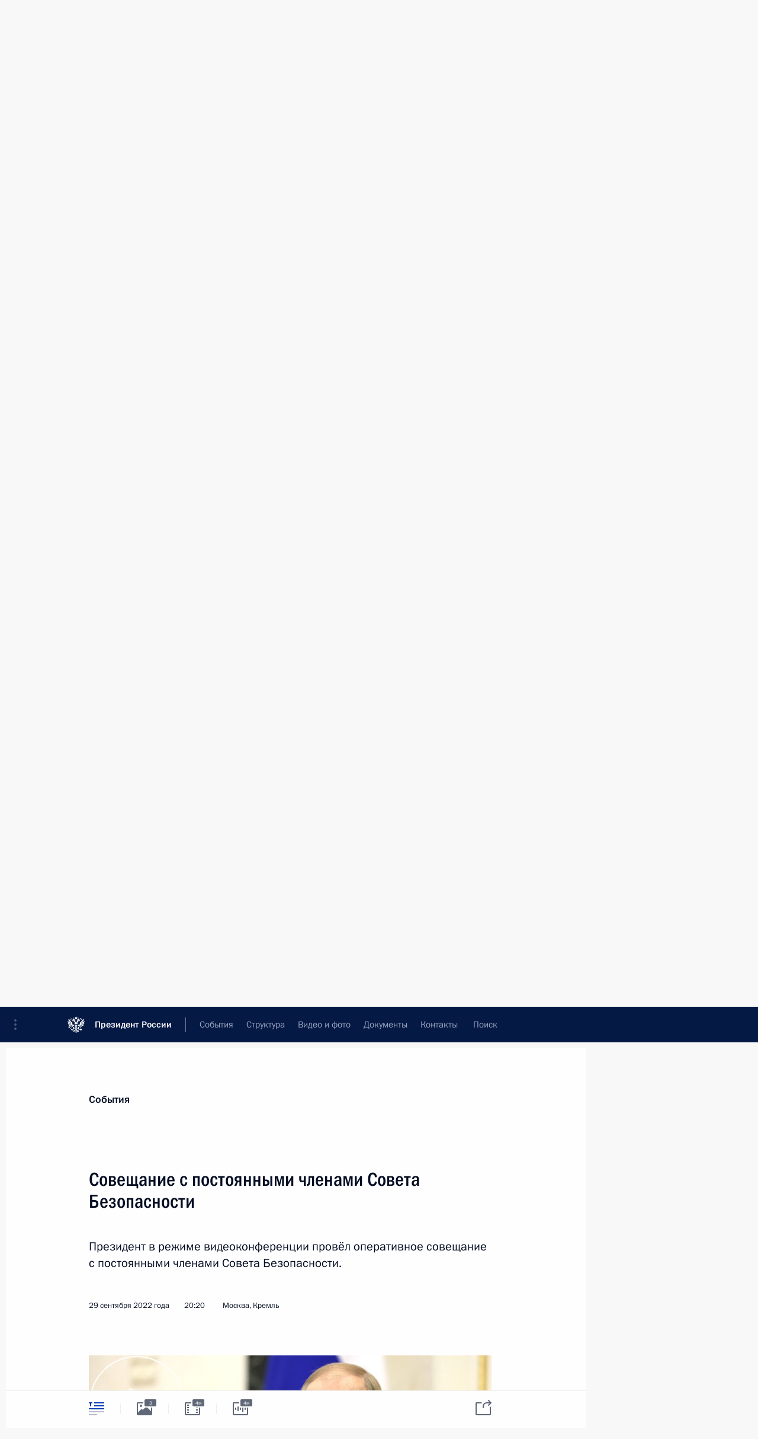

--- FILE ---
content_type: text/html; charset=UTF-8
request_url: http://kremlin.ru/catalog/keywords/82/events/69459
body_size: 16653
content:
<!doctype html> <!--[if lt IE 7 ]> <html class="ie6" lang="ru"> <![endif]--> <!--[if IE 7 ]> <html class="ie7" lang="ru"> <![endif]--> <!--[if IE 8 ]> <html class="ie8" lang="ru"> <![endif]--> <!--[if IE 9 ]> <html class="ie9" lang="ru"> <![endif]--> <!--[if gt IE 8]><!--> <html lang="ru" class="no-js" itemscope="itemscope" xmlns="http://www.w3.org/1999/xhtml" itemtype="http://schema.org/ItemPage" prefix="og: http://ogp.me/ns# video: http://ogp.me/ns/video# ya: http://webmaster.yandex.ru/vocabularies/"> <!--<![endif]--> <head> <meta charset="utf-8"/> <title itemprop="name">Совещание с постоянными членами Совета Безопасности • Президент России</title> <meta name="description" content="Президент в режиме видеоконференции провёл оперативное совещание с постоянными членами Совета Безопасности."/> <meta name="keywords" content="Новости ,Выступления и стенограммы ,Деятельность Президента ,Совет Безопасности"/> <meta itemprop="inLanguage" content="ru"/> <meta name="msapplication-TileColor" content="#091a42"> <meta name="theme-color" content="#ffffff"> <meta name="theme-color" content="#091A42" />  <meta name="viewport" content="width=device-width,initial-scale=1,minimum-scale=0.7,ya-title=#061a44"/>  <meta name="apple-mobile-web-app-capable" content="yes"/> <meta name="apple-mobile-web-app-title" content="Президент России"/> <meta name="format-detection" content="telephone=yes"/> <meta name="apple-mobile-web-app-status-bar-style" content="default"/>  <meta name="msapplication-TileColor" content="#061a44"/> <meta name="msapplication-TileImage" content="/static/mstile-144x144.png"/> <meta name="msapplication-allowDomainApiCalls" content="true"/> <meta name="msapplication-starturl" content="/"/> <meta name="theme-color" content="#061a44"/> <meta name="application-name" content="Президент России"/>   <meta property="og:site_name" content="Президент России"/>  <meta name="twitter:site" content="@KremlinRussia"/>   <meta property="og:type" content="article"/>  <meta property="og:title" content="Совещание с постоянными членами Совета Безопасности"/> <meta property="og:description" content="Президент в режиме видеоконференции провёл оперативное совещание с постоянными членами Совета Безопасности."/> <meta property="og:url" content="http://kremlin.ru/events/president/news/69459"/> <meta property="og:image" content="http://static.kremlin.ru/media/events/photos/medium/fwkuTI1A8Hp19Cf8eMeWMTAvSjWlJzga.jpg"/>    <meta property="ya:ovs:adult" content="false"/>  <meta property="ya:ovs:upload_date" content="2022-09-29"/>      <meta name="twitter:card" content="summary"/>   <meta name="twitter:description" content="Президент в режиме видеоконференции провёл оперативное совещание с постоянными членами Совета Безопасности."/> <meta name="twitter:title" content="Совещание с постоянными членами Совета Безопасности"/>    <meta name="twitter:image:src" content="http://static.kremlin.ru/media/events/photos/medium/fwkuTI1A8Hp19Cf8eMeWMTAvSjWlJzga.jpg"/> <meta name="twitter:image:width" content="680"/> <meta name="twitter:image:height" content="420"/>           <link rel="icon" type="image/png" href="/static/favicon-32x32.png" sizes="32x32"/>   <link rel="icon" type="image/png" href="/static/favicon-96x96.png" sizes="96x96"/>   <link rel="icon" type="image/png" href="/static/favicon-16x16.png" sizes="16x16"/>    <link rel="icon" type="image/png" href="/static/android-chrome-192x192.png" sizes="192x192"/> <link rel="manifest" href="/static/ru/manifest.json"/>         <link rel="apple-touch-icon" href="/static/apple-touch-icon-57x57.png" sizes="57x57"/>   <link rel="apple-touch-icon" href="/static/apple-touch-icon-60x60.png" sizes="60x60"/>   <link rel="apple-touch-icon" href="/static/apple-touch-icon-72x72.png" sizes="72x72"/>   <link rel="apple-touch-icon" href="/static/apple-touch-icon-76x76.png" sizes="76x76"/>   <link rel="apple-touch-icon" href="/static/apple-touch-icon-114x114.png" sizes="114x114"/>   <link rel="apple-touch-icon" href="/static/apple-touch-icon-120x120.png" sizes="120x120"/>   <link rel="apple-touch-icon" href="/static/apple-touch-icon-144x144.png" sizes="144x144"/>   <link rel="apple-touch-icon" href="/static/apple-touch-icon-152x152.png" sizes="152x152"/>   <link rel="apple-touch-icon" href="/static/apple-touch-icon-180x180.png" sizes="180x180"/>               <link rel="stylesheet" type="text/css" media="all" href="/static/css/screen.css?ba15e963ac"/> <link rel="stylesheet" href="/static/css/print.css" media="print"/>  <!--[if lt IE 9]> <link rel="stylesheet" href="/static/css/ie8.css"/> <script type="text/javascript" src="/static/js/vendor/html5shiv.js"></script> <script type="text/javascript" src="/static/js/vendor/respond.src.js"></script> <script type="text/javascript" src="/static/js/vendor/Konsole.js"></script> <![endif]--> <!--[if lte IE 9]> <link rel="stylesheet" href="/static/css/ie9.css"/> <script type="text/javascript" src="/static/js/vendor/ierange-m2.js"></script> <![endif]--> <!--[if lte IE 6]> <link rel="stylesheet" href="/static/css/ie6.css"/> <![endif]--> <link rel="alternate" type="text/html" hreflang="en" href="http://en.kremlin.ru/catalog/keywords/82/events/69459"/>   <link rel="author" href="/about"/> <link rel="home" href="/"/> <link rel="search" href="/opensearch.xml" title="Президент России" type="application/opensearchdescription+xml"/> <link rel="image_src" href="http://static.kremlin.ru/media/events/photos/medium/fwkuTI1A8Hp19Cf8eMeWMTAvSjWlJzga.jpg" /><link rel="canonical" href="http://kremlin.ru/events/president/news/69459" /> <script type="text/javascript">
window.config = {staticUrl: '/static/',mediaUrl: 'http://static.kremlin.ru/media/',internalDomains: 'kremlin.ru|uznai-prezidenta.ru|openkremlin.ru|президент.рф|xn--d1abbgf6aiiy.xn--p1ai'};
</script></head> <body class=" is-reading"> <div class="header" itemscope="itemscope" itemtype="http://schema.org/WPHeader" role="banner"> <div class="topline topline__menu"> <a class="topline__toggleaside" accesskey="=" aria-label="Меню портала" role="button" href="#sidebar" title="Меню портала"><i></i></a> <div class="topline__in"> <a href="/" class="topline__head" rel="home" accesskey="1" data-title="Президент России"> <i class="topline__logo"></i>Президент России</a> <div class="topline__togglemore" data-url="/mobile-menu"> <i class="topline__togglemore_button"></i> </div> <div class="topline__more"> <nav aria-label="Основное меню"> <ul class="nav"><li class="nav__item" itemscope="itemscope" itemtype="http://schema.org/SiteNavigationElement"> <a href="/events/president/news" class="nav__link is-active" accesskey="2" itemprop="url"><span itemprop="name">События</span></a> </li><li class="nav__item" itemscope="itemscope" itemtype="http://schema.org/SiteNavigationElement"> <a href="/structure/president" class="nav__link" accesskey="3" itemprop="url"><span itemprop="name">Структура</span></a> </li><li class="nav__item" itemscope="itemscope" itemtype="http://schema.org/SiteNavigationElement"> <a href="/multimedia/video" class="nav__link" accesskey="4" itemprop="url"><span itemprop="name">Видео и фото</span></a> </li><li class="nav__item" itemscope="itemscope" itemtype="http://schema.org/SiteNavigationElement"> <a href="/acts/news" class="nav__link" accesskey="5" itemprop="url"><span itemprop="name">Документы</span></a> </li><li class="nav__item" itemscope="itemscope" itemtype="http://schema.org/SiteNavigationElement"> <a href="/contacts" class="nav__link" accesskey="6" itemprop="url"><span itemprop="name">Контакты</span></a> </li> <li class="nav__item last" itemscope="itemscope" itemtype="http://schema.org/SiteNavigationElement"> <a class="nav__link nav__link_search" href="/search" accesskey="7" itemprop="url" title="Глобальный поиск по сайту"> <span itemprop="name">Поиск</span> </a> </li>  </ul> </nav> </div> </div> </div>  <div class="search"> <ul class="search__filter"> <li class="search__filter__item is-active"> <a class="search_without_filter">Искать на сайте</a> </li>   <li class="search__filter__item bank_docs"><a href="/acts/bank">или по банку документов</a></li>  </ul> <div class="search__in">   <form name="search" class="form search__form simple_search" method="get" action="/search" tabindex="-1" role="search" aria-labelledby="search__form__input__label"> <fieldset>  <legend> <label for="search__form__input" class="search__title_main" id="search__form__input__label">Введите запрос для поиска</label> </legend>  <input type="hidden" name="section" class="search__section_value"/> <input type="hidden" name="since" class="search__since_value"/> <input type="hidden" name="till" class="search__till_value"/> <span class="form__field input_wrapper"> <input type="text" name="query" class="search__form__input" id="search__form__input" lang="ru" accesskey="-"  required="required" size="74" title="Введите запрос для поиска" autocomplete="off" data-autocomplete-words-url="/_autocomplete/words" data-autocomplete-url="/_autocomplete"/> <i class="search_icon"></i> <span class="text_overflow__limiter"></span> </span> <span class="form__field button__wrapper">  <button id="search-simple-search-button" class="submit search__form__button">Найти</button> </span> </fieldset> </form>     <form name="doc_search" class="form search__form docs_search" method="get" tabindex="-1" action="/acts/bank/search"> <fieldset> <legend> Поиск по документам </legend>  <div class="form__field form__field_medium"> <label for="doc_search-title-or-number-input"> Название документа или его номер </label> <input type="text" name="title" id="doc_search-title-or-number-input" class="input_doc"  lang="ru" autocomplete="off"/> </div> <div class="form__field form__field_medium"> <label for="doc_search-text-input">Текст в документе</label> <input type="text" name="query" id="doc_search-text-input"  lang="ru"/> </div> <div class="form__field form__fieldlong"> <label for="doc_search-type-select">Вид документа</label> <div class="select2_wrapper"> <select id="doc_search-type-select" name="type" class="select2 dropdown_select"> <option value="" selected="selected"> Все </option>  <option value="3">Указ</option>  <option value="4">Распоряжение</option>  <option value="5">Федеральный закон</option>  <option value="6">Федеральный конституционный закон</option>  <option value="7">Послание</option>  <option value="8">Закон Российской Федерации о поправке к Конституции Российской Федерации</option>  <option value="1">Кодекс</option>  </select> </div> </div> <div class="form__field form__field_halflonger"> <label id="doc_search-force-label"> Дата вступления в силу...</label>   <div class="search__form__date period">      <a href="#" role="button" aria-describedby="doc_search-force-label" class="dateblock" data-target="#doc_search-force_since-input" data-min="1991-01-01" data-max="2028-10-20" data-value="2026-01-24" data-start-value="1991-01-01" data-end-value="2028-10-20" data-range="true">  </a> <a class="clear_date_filter hidden" href="#clear" role="button" aria-label="Сбросить дату"><i></i></a> </div>  <input type="hidden" name="force_since" id="doc_search-force_since-input" /> <input type="hidden" name="force_till" id="doc_search-force_till-input" />      </div> <div class="form__field form__field_halflonger"> <label>или дата принятия</label>   <div class="search__form__date period">      <a href="#" role="button" aria-describedby="doc_search-date-label" class="dateblock" data-target="#doc_search-date_since-input" data-min="1991-01-01" data-max="2026-01-24" data-value="2026-01-24" data-start-value="1991-01-01" data-end-value="2026-01-24" data-range="true">  </a> <a class="clear_date_filter hidden" href="#clear" role="button" aria-label="Сбросить дату"><i></i></a> </div>  <input type="hidden" name="date_since" id="doc_search-date_since-input" /> <input type="hidden" name="date_till" id="doc_search-date_till-input" />      </div> <div class="form__field form__fieldshort"> <button type="submit" class="submit search__form__button"> Найти документ </button> </div> </fieldset> <div class="pravo_link">Официальный портал правовой информации <a href="http://pravo.gov.ru/" target="_blank">pravo.gov.ru</a> </div> </form>   </div> </div>  <div class="topline_nav_mobile"></div>  </div> <div class="main-wrapper"> <div class="subnav-view" role="complementary" aria-label="Дополнительное меню"></div> <div class="wrapsite"> <div class="content-view" role="main"></div><div class="footer" id="footer" itemscope="itemscope" itemtype="http://schema.org/WPFooter"> <div class="footer__in"> <div role="complementary" aria-label="Карта портала"> <div class="footer__mobile"> <a href="/"> <i class="footer__logo_mob"></i> <div class="mobile_title">Президент России</div> <div class="mobile_caption">Версия официального сайта для мобильных устройств</div> </a> </div> <div class="footer__col col_mob"> <h2 class="footer_title">Разделы сайта Президента<br/>России</h2> <ul class="footer_list nav_mob"><li class="footer_list_item" itemscope="itemscope" itemtype="http://schema.org/SiteNavigationElement"> <a href="/events/president/news"  class="is-active" itemprop="url"> <span itemprop="name">События</span> </a> </li> <li class="footer_list_item" itemscope="itemscope" itemtype="http://schema.org/SiteNavigationElement"> <a href="/structure/president"  itemprop="url"> <span itemprop="name">Структура</span> </a> </li> <li class="footer_list_item" itemscope="itemscope" itemtype="http://schema.org/SiteNavigationElement"> <a href="/multimedia/video"  itemprop="url"> <span itemprop="name">Видео и фото</span> </a> </li> <li class="footer_list_item" itemscope="itemscope" itemtype="http://schema.org/SiteNavigationElement"> <a href="/acts/news"  itemprop="url"> <span itemprop="name">Документы</span> </a> </li> <li class="footer_list_item" itemscope="itemscope" itemtype="http://schema.org/SiteNavigationElement"> <a href="/contacts"  itemprop="url"> <span itemprop="name">Контакты</span> </a> </li>  <li class="footer__search footer_list_item footer__search_open" itemscope="itemscope" itemtype="http://schema.org/SiteNavigationElement"> <a href="/search" itemprop="url"> <i></i> <span itemprop="name">Поиск</span> </a> </li> <li class="footer__search footer_list_item footer__search_hidden" itemscope="itemscope" itemtype="http://schema.org/SiteNavigationElement"> <a href="/search" itemprop="url"> <i></i> <span itemprop="name">Поиск</span> </a> </li> <li class="footer__smi footer_list_item" itemscope="itemscope" itemtype="http://schema.org/SiteNavigationElement"> <a href="/press/announcements" itemprop="url" class="is-special"><i></i><span itemprop="name">Для СМИ</span></a> </li> <li class="footer_list_item" itemscope="itemscope" itemtype="http://schema.org/SiteNavigationElement"> <a href="/subscribe" itemprop="url"><i></i><span itemprop="name">Подписаться</span></a> </li> <li class="footer_list_item hidden_mob" itemscope="itemscope" itemtype="http://schema.org/SiteNavigationElement"> <a href="/catalog/glossary" itemprop="url" rel="glossary"><span itemprop="name">Справочник</span></a> </li> </ul> <ul class="footer_list"> <li class="footer__special" itemscope="itemscope" itemtype="http://schema.org/SiteNavigationElement"> <a href="http://special.kremlin.ru/events/president/news" itemprop="url" class="is-special no-warning"><i></i><span itemprop="name">Версия для людей с ограниченными возможностями</span></a> </li> </ul> <ul class="footer_list nav_mob"> <li itemscope="itemscope" itemtype="http://schema.org/SiteNavigationElement" class="language footer_list_item">   <a href="http://en.kremlin.ru/catalog/keywords/82/events/69459" rel="alternate" hreflang="en" itemprop="url" class=" no-warning"> <span itemprop="name"> English </span> </a> <meta itemprop="inLanguage" content="en"/>   </li> </ul> </div> <div class="footer__col"> <h2 class="footer_title">Информационные ресурсы<br/>Президента России</h2> <ul class="footer_list"> <li class="footer__currentsite footer_list_item" itemscope="itemscope" itemtype="http://schema.org/SiteNavigationElement"> <a href="/" itemprop="url">Президент России<span itemprop="name">Текущий ресурс</span> </a> </li> <li class="footer_list_item"> <a href="http://kremlin.ru/acts/constitution" class="no-warning">Конституция России</a> </li> <li class="footer_list_item"> <a href="http://flag.kremlin.ru/" class="no-warning" rel="external">Государственная символика</a> </li> <li class="footer_list_item"> <a href="https://letters.kremlin.ru/" class="no-warning" rel="external">Обратиться к Президенту</a> </li>  <li class="footer_list_item"> <a href="http://kids.kremlin.ru/" class="no-warning" rel="external"> Президент России —<br/>гражданам школьного возраста </a> </li> <li class="footer_list_item"> <a href="http://tours.kremlin.ru/" class="no-warning" rel="external">Виртуальный тур по<br/>Кремлю</a> </li>  <li class="footer_list_item"> <a href="http://putin.kremlin.ru/" class="no-warning" rel="external">Владимир Путин —<br/>личный сайт</a> </li>  <li class="footer_list_item"> <a href="http://nature.kremlin.ru" class="no-warning" rel="external"> Дикая природа России </a> </li>  </ul> </div> <div class="footer__col"> <h2 class="footer_title">Официальные сетевые ресурсы<br/>Президента России</h2> <ul class="footer_list"> <li class="footer_list_item"> <a href="https://t.me/news_kremlin" rel="me" target="_blank">Telegram-канал</a> </li>  <li class="footer_list_item"> <a href="https://max.ru/news_kremlin" rel="me" target="_blank"> MAX </a> </li> <li class="footer_list_item"> <a href="https://vk.com/kremlin_news" rel="me" target="_blank"> ВКонтакте </a> </li>  <li class="footer_list_item"> <a href="https://rutube.ru/u/kremlin/" rel="me" target="_blank">Rutube</a> </li> <li class="footer_list_item"> <a href="http://www.youtube.ru/user/kremlin" rel="me" target="_blank">YouTube</a> </li> </ul> </div>  <div class="footer__col footer__col_last"> <h2 class="footer_title">Правовая и техническая информация</h2> <ul class="footer_list technical_info"> <li class="footer_list_item" itemscope="itemscope" itemtype="http://schema.org/SiteNavigationElement"> <a href="/about" itemprop="url"> <span itemprop="name">О портале</span> </a> </li> <li class="footer_list_item" itemscope="itemscope" itemtype="http://schema.org/SiteNavigationElement"> <a href="/about/copyrights" itemprop="url"><span itemprop="name">Об использовании информации сайта</span></a> </li> <li class="footer_list_item" itemscope="itemscope" itemtype="http://schema.org/SiteNavigationElement"> <a href="/about/privacy" itemprop="url"><span itemprop="name">О персональных данных пользователей</span></a> </li> <li class="footer_list_item" itemscope="itemscope" itemtype="http://schema.org/SiteNavigationElement"> <a href="/contacts#mailto" itemprop="url"><span itemprop="name">Написать в редакцию</span></a> </li> </ul> </div> </div> <div role="contentinfo"> <div class="footer__license"> <p>Все материалы сайта доступны по лицензии:</p> <p><a href="http://creativecommons.org/licenses/by/4.0/deed.ru" hreflang="ru" class="underline" rel="license" target="_blank">Creative Commons Attribution 4.0 International</a></p> </div> <div class="footer__copy"><span class="flag_white">Администрация </span><span class="flag_blue">Президента России</span><span class="flag_red">2026 год</span> </div> </div> <div class="footer__logo"></div> </div> </div> </div> </div> <div class="gallery__wrap"> <div class="gallery__overlay"></div> <div class="gallery" role="complementary" aria-label="Полноэкранная галерея"></div> </div> <div class="read" role="complementary" aria-label="Материал для чтения" data-href="http://kremlin.ru/catalog/keywords/82/events/69459" data-stream-url="/catalog/keywords/82/events/by-date/29.09.2022"> <div class="read__close_wrapper"> <a href="/catalog/keywords/82/events/by-date/29.09.2022" class="read__close" title="Нажмите Esc, чтобы закрыть"><i></i></a> </div> <div class="read__scroll" role="tabpanel"> <article class="read__in hentry h-entry" itemscope="itemscope" itemtype="http://schema.org/NewsArticle" id="event-69459" role="document" aria-describedby="read-lead"> <div class="read__content"> <div class="read__top">  <div class="width_limiter"> <a href="/events/president/news" class="read__categ" rel="category" data-info="Открыть">События</a> <h1 class="entry-title p-name" itemprop="name">Совещание с постоянными членами Совета Безопасности</h1> <div class="read__lead entry-summary p-summary" itemprop="description" role="heading" id="read-lead">  <div><p>Президент
в режиме видеоконференции провёл оперативное совещание с постоянными
членами Совета Безопасности.</p></div>   </div> <div class="read__meta"><time class="read__published" datetime="2022-09-29" itemprop="datePublished">29 сентября 2022 года</time>  <div class="read__time">20:20</div>  <div class="read__place p-location"><i></i>Москва, Кремль</div> <meta itemprop="inLanguage" content="ru"/> </div> </div> </div> <div class="entry-content e-content read__internal_content" itemprop="articleBody">  <div class="media__container media__container_video u-video masha-ignore" itemscope="itemscope" itemtype="http://schema.org/VideoObject">       <div class="media__video " data-embed-url="http://kremlin.ru/misc/69459/videos/5139"> <video id="video-5139" preload="none" style="max-width:100%; width: 100%;background:rgb(251, 243, 221);background:linear-gradient(270deg, #fbf3dd 0%, rgba(251,243,221,0) 100%),linear-gradient(90deg, #242333 0%, rgba(36,35,51,0) 100%),linear-gradient(180deg, #939788 0%, rgba(147,151,136,0) 100%),linear-gradient(0deg, #e94215 0%, rgba(233,66,21,0) 100%);;" poster="http://static.kremlin.ru/media/events/video/image/medium/3kTw62OB1gQuumOgcJMZANAyKKUG7H7N.jpg" data-at2x="http://static.kremlin.ru/media/events/video/image/medium2x/WFfS4R9sEP3iRNwCpFnTE2UGWeaCBbYZ.jpg" controls="controls"><source type="video/mp4" src="http://static.kremlin.ru/media/events/video/ru/video_low/Ycb2hw2vDomLt3C6VLThCMyD04Eiz8Jy.mp4" data-quality="low" data-label="Стандартное качество, 16.3 МБ" data-filename="Soveshchanie_s_postoiannymi_chlenami_Soveta.mp4"></source><source type="video/mp4" src="http://static.kremlin.ru/media/events/video/ru/video_high/kMKpA17SXZQrQo4AwJAHd7deZ1kikjkD.mp4" data-quality="high" data-label="Высокое качество, 110.8 МБ" data-filename="Soveshchanie_s_postoiannymi_chlenami_Soveta-HD.mp4"></source><img src="http://static.kremlin.ru/media/events/video/image/medium/3kTw62OB1gQuumOgcJMZANAyKKUG7H7N.jpg" srcset="http://static.kremlin.ru/media/events/video/image/medium2x/WFfS4R9sEP3iRNwCpFnTE2UGWeaCBbYZ.jpg 2x" style="background:rgb(251, 243, 221);background:linear-gradient(270deg, #fbf3dd 0%, rgba(251,243,221,0) 100%),linear-gradient(90deg, #242333 0%, rgba(36,35,51,0) 100%),linear-gradient(180deg, #939788 0%, rgba(147,151,136,0) 100%),linear-gradient(0deg, #e94215 0%, rgba(233,66,21,0) 100%);" title="Совещание с постоянными членами Совета Безопасности" alt="Совещание с постоянными членами Совета Безопасности" class="photo thumbnail" itemprop="image"></video><a href="#" class="media__videolink" title="Воспроизвести видео"> <i class="media__videolinkicon"></i> </a> </div>  <meta itemprop="name" content="Совещание с постоянными членами Совета Безопасности"><meta itemprop="description" content="Совещание с постоянными членами Совета Безопасности"><meta itemprop="caption" content="Совещание с постоянными членами Совета Безопасности"><meta itemprop="url" content="http://static.kremlin.ru/media/events/video/ru/video_high/kMKpA17SXZQrQo4AwJAHd7deZ1kikjkD.mp4"><span itemprop="thumbnail" itemscope="itemscope" itemtype="http://schema.org/ImageObject" hidden="hidden" class="hidden"> <meta itemprop="contentUrl" content="http://static.kremlin.ru/media/events/video/image/medium/3kTw62OB1gQuumOgcJMZANAyKKUG7H7N.jpg"></span> <meta itemprop="duration" content="T3M52S"><meta itemprop="datePublished" content="2022-09-29"><meta itemprop="uploadDate" content="2022-09-29"><meta itemprop="isFamilyFriendly" content="true"><meta itemprop="license" content="СС"><meta itemprop="content_id" content="video-5139"><meta itemprop="isOfficial" content="true"><meta itemprop="status" content="published"><meta itemprop="inLanguage" content="ru"><meta itemprop="productionCountry" content="RU"><div class="video__description masha-ignore">Совещание с постоянными членами Совета Безопасности</div>   </div><p>В совещании приняли участие Председатель Правительства
<a href="/catalog/persons/294/events" class="person_tag read__tag">Михаил Мишустин<span class="read__tooltip tooltip_person hidden masha-ignore"> <span class="tooltip__close"><i></i></span> <span class="tooltip__image">  <img src="http://static.kremlin.ru/media/events/persons/small/h8dMZr8qs8SgkBcEnAAFae9DFQ5bmJyJ.jpg" srcset="http://static.kremlin.ru/media/events/persons/small2x/0EYzreTZQainVAN1p3hv6lCGz5CpPYkv.jpg 2x" style="background:rgb(197, 146, 132);background:linear-gradient(270deg, #c59284 0%, rgba(197,146,132,0) 100%),linear-gradient(0deg, #bec5f9 0%, rgba(190,197,249,0) 100%),linear-gradient(90deg, #333141 0%, rgba(51,49,65,0) 100%),linear-gradient(180deg, #946f64 0%, rgba(148,111,100,0) 100%);" width="140" height="140" alt="Мишустин Михаил Владимирович"></span> <span class="tooltip__text"> <span class="tooltip_title tooltip_link" data-href="/catalog/persons/294/events">Мишустин Михаил Владимирович</span><span class="tooltip_description_dark">Председатель Правительства</span></span> </span></a>, Председатель Совета Федерации <a href="/catalog/persons/215/events" class="person_tag read__tag">Валентина Матвиенко<span class="read__tooltip tooltip_person hidden masha-ignore"> <span class="tooltip__close"><i></i></span> <span class="tooltip__image">  <img src="http://static.kremlin.ru/media/events/persons/small/kBw1wJhNyXk.jpeg" srcset="http://static.kremlin.ru/media/events/persons/small2x/XwbLc4GXS7A.jpeg 2x" style="background:rgb(203, 207, 193);background:linear-gradient(270deg, #cbcfc1 0%, rgba(203,207,193,0) 100%),linear-gradient(180deg, #4e5e54 0%, rgba(78,94,84,0) 100%),linear-gradient(90deg, #a4905d 0%, rgba(164,144,93,0) 100%),linear-gradient(0deg, #d7a47e 0%, rgba(215,164,126,0) 100%);" width="140" height="140" alt="Матвиенко Валентина Ивановна"></span> <span class="tooltip__text"> <span class="tooltip_title tooltip_link" data-href="/catalog/persons/215/events">Матвиенко Валентина Ивановна</span><span class="tooltip_description_dark">Председатель Совета Федерации</span></span> </span></a>, Председатель
Государственной Думы <a href="/catalog/persons/213/biography" class="person_tag read__tag">Вячеслав Володин<span class="read__tooltip tooltip_person hidden masha-ignore"> <span class="tooltip__close"><i></i></span> <span class="tooltip__image">  <img src="http://static.kremlin.ru/media/events/persons/small/9lj4fkmkkA2tP9LNhDnXNqgqOAxMVvRW.jpg" srcset="http://static.kremlin.ru/media/events/persons/small2x/08KaOIiTOQSm5fE5iEtYV4H1jV42SSnb.jpg 2x" style="background:rgb(35, 43, 62);background:linear-gradient(90deg, #232b3e 0%, rgba(35,43,62,0) 100%),linear-gradient(270deg, #dcd6c6 0%, rgba(220,214,198,0) 100%),linear-gradient(180deg, #c8a48f 0%, rgba(200,164,143,0) 100%),linear-gradient(0deg, #6b4733 0%, rgba(107,71,51,0) 100%);" width="140" height="140" alt="Володин Вячеслав Викторович"></span> <span class="tooltip__text"> <span class="tooltip_title tooltip_link" data-href="/catalog/persons/213/biography">Володин Вячеслав Викторович</span><span class="tooltip_description_dark">Председатель Государственной Думы</span></span> </span></a>, Заместитель Председателя Совета
Безопасности <a href="/catalog/persons/37/biography" class="person_tag read__tag">Дмитрий Медведев<span class="read__tooltip tooltip_person hidden masha-ignore"> <span class="tooltip__close"><i></i></span> <span class="tooltip__image">  <img src="http://static.kremlin.ru/media/events/persons/small/ShGAzXDFvqKP5vzNqAWNPIIWJyZNVIQw.jpg" srcset="http://static.kremlin.ru/media/events/persons/small2x/66RPoAkZquMC438roelDRO8Dn9hzHmQb.jpg 2x" style="background:rgb(204, 212, 233);background:linear-gradient(180deg, #ccd4e9 0%, rgba(204,212,233,0) 100%),linear-gradient(90deg, #24272e 0%, rgba(36,39,46,0) 100%),linear-gradient(270deg, #d9a398 0%, rgba(217,163,152,0) 100%),linear-gradient(0deg, #a5725e 0%, rgba(165,114,94,0) 100%);" width="140" height="140" alt="Медведев Дмитрий Анатольевич"></span> <span class="tooltip__text"> <span class="tooltip_title tooltip_link" data-href="/catalog/persons/37/biography">Медведев Дмитрий Анатольевич</span><span class="tooltip_description_dark">Заместитель Председателя Совета Безопасности</span></span> </span></a>, Руководитель Администрации Президента <a href="/catalog/persons/307/biography" class="person_tag read__tag">Антон
Вайно<span class="read__tooltip tooltip_person hidden masha-ignore"> <span class="tooltip__close"><i></i></span> <span class="tooltip__image">  <img src="http://static.kremlin.ru/media/events/persons/small/AtUI1v404SlUgftA97BLZeqXUACk98oC.jpg" srcset="http://static.kremlin.ru/media/events/persons/small2x/yyxNwlir4BAc0g3iRhfRhgbAmGMhToQ2.jpg 2x" style="background:rgb(29, 45, 100);background:linear-gradient(90deg, #1d2d64 0%, rgba(29,45,100,0) 100%),linear-gradient(0deg, #c3c1dd 0%, rgba(195,193,221,0) 100%),linear-gradient(270deg, #e2a59d 0%, rgba(226,165,157,0) 100%),linear-gradient(180deg, #ad8188 0%, rgba(173,129,136,0) 100%);" width="140" height="140" alt="Вайно Антон Эдуардович"></span> <span class="tooltip__text"> <span class="tooltip_title tooltip_link" data-href="/catalog/persons/307/biography">Вайно Антон Эдуардович</span><span class="tooltip_description_dark">Руководитель Администрации Президента</span></span> </span></a>, Секретарь Совета Безопасности <a href="/catalog/persons/148/biography" class="person_tag read__tag">Николай Патрушев<span class="read__tooltip tooltip_person hidden masha-ignore"> <span class="tooltip__close"><i></i></span> <span class="tooltip__image">  <img src="http://static.kremlin.ru/media/events/persons/small/ZOTmg8VDYBw.jpeg" srcset="http://static.kremlin.ru/media/events/persons/small2x/z8jN0Q1Ea2w.jpeg 2x" style="background:rgb(86, 104, 78);background:linear-gradient(270deg, #56684e 0%, rgba(86,104,78,0) 100%),linear-gradient(90deg, #73826d 0%, rgba(115,130,109,0) 100%),linear-gradient(180deg, #daa185 0%, rgba(218,161,133,0) 100%),linear-gradient(0deg, #b0785d 0%, rgba(176,120,93,0) 100%);" width="140" height="140" alt="Патрушев Николай Платонович"></span> <span class="tooltip__text"> <span class="tooltip_title tooltip_link" data-href="/catalog/persons/148/biography">Патрушев Николай Платонович</span><span class="tooltip_description_dark">помощник Президента</span></span> </span></a>, Министр внутренних дел
<a href="/catalog/persons/310/events" class="person_tag read__tag">Владимир Колокольцев<span class="read__tooltip tooltip_person hidden masha-ignore"> <span class="tooltip__close"><i></i></span> <span class="tooltip__image">  <img src="http://static.kremlin.ru/media/events/persons/small/9QjPkiV45ybMJFsnZ6eHc8Dq5UBnHDMq.jpg" srcset="http://static.kremlin.ru/media/events/persons/small2x/rqdS5gPyWhhqKSJCXxz6BaM0OoZMQg6W.jpg 2x" style="background:rgb(160, 141, 135);background:linear-gradient(270deg, #a08d87 0%, rgba(160,141,135,0) 100%),linear-gradient(0deg, #73625b 0%, rgba(115,98,91,0) 100%),linear-gradient(180deg, #5a3526 0%, rgba(90,53,38,0) 100%),linear-gradient(90deg, #29506f 0%, rgba(41,80,111,0) 100%);" width="140" height="140" alt="Колокольцев Владимир Александрович"></span> <span class="tooltip__text"> <span class="tooltip_title tooltip_link" data-href="/catalog/persons/310/events">Колокольцев Владимир Александрович</span><span class="tooltip_description_dark">Министр внутренних дел Российской Федерации</span></span> </span></a>, Министр иностранных дел <a href="/catalog/persons/132/events" class="person_tag read__tag">Сергей Лавров<span class="read__tooltip tooltip_person hidden masha-ignore"> <span class="tooltip__close"><i></i></span> <span class="tooltip__image">  <img src="http://static.kremlin.ru/media/events/persons/small/a7Pq9HgBzi0.jpeg" srcset="http://static.kremlin.ru/media/events/persons/small2x/WShZ49XzxPQ.jpeg 2x" style="background:rgb(49, 48, 64);background:linear-gradient(90deg, #313040 0%, rgba(49,48,64,0) 100%),linear-gradient(0deg, #4e4f60 0%, rgba(78,79,96,0) 100%),linear-gradient(270deg, #bc8175 0%, rgba(188,129,117,0) 100%),linear-gradient(180deg, #eab1a4 0%, rgba(234,177,164,0) 100%);" width="140" height="140" alt="Лавров Сергей Викторович"></span> <span class="tooltip__text"> <span class="tooltip_title tooltip_link" data-href="/catalog/persons/132/events">Лавров Сергей Викторович</span><span class="tooltip_description_dark">Министр иностранных дел Российской Федерации</span></span> </span></a>, Министр обороны
<a href="/catalog/persons/90/events" class="person_tag read__tag">Сергей Шойгу<span class="read__tooltip tooltip_person hidden masha-ignore"> <span class="tooltip__close"><i></i></span> <span class="tooltip__image">  <img src="http://static.kremlin.ru/media/events/persons/small/PZAgKnEmjY4.jpeg" srcset="http://static.kremlin.ru/media/events/persons/small2x/G2gf0DtI7pM.jpeg 2x" style="background:rgb(139, 151, 152);background:linear-gradient(270deg, #8b9798 0%, rgba(139,151,152,0) 100%),linear-gradient(0deg, #6a514a 0%, rgba(106,81,74,0) 100%),linear-gradient(180deg, #2a3551 0%, rgba(42,53,81,0) 100%),linear-gradient(90deg, #4a5b7f 0%, rgba(74,91,127,0) 100%);" width="140" height="140" alt="Шойгу Сергей Кужугетович"></span> <span class="tooltip__text"> <span class="tooltip_title tooltip_link" data-href="/catalog/persons/90/events">Шойгу Сергей Кужугетович</span><span class="tooltip_description_dark">Секретарь Совета Безопасности</span></span> </span></a>, директор Федеральной службы безопасности <a href="/catalog/persons/100/events" class="person_tag read__tag">Александр Бортников<span class="read__tooltip tooltip_person hidden masha-ignore"> <span class="tooltip__close"><i></i></span> <span class="tooltip__image">  <img src="http://static.kremlin.ru/media/events/persons/small/yoAEBjqiIV0.jpeg" srcset="http://static.kremlin.ru/media/events/persons/small2x/3dcARltKVf4.jpeg 2x" style="background:rgb(232, 242, 241);background:linear-gradient(180deg, #e8f2f1 0%, rgba(232,242,241,0) 100%),linear-gradient(90deg, #a4b8eb 0%, rgba(164,184,235,0) 100%),linear-gradient(270deg, #d9d0af 0%, rgba(217,208,175,0) 100%),linear-gradient(0deg, #ab8772 0%, rgba(171,135,114,0) 100%);" width="140" height="140" alt="Бортников Александр Васильевич"></span> <span class="tooltip__text"> <span class="tooltip_title tooltip_link" data-href="/catalog/persons/100/events">Бортников Александр Васильевич</span><span class="tooltip_description_dark">директор Федеральной службы безопасности</span></span> </span></a>,
директор Службы внешней разведки <a href="/catalog/persons/1/biography" class="person_tag read__tag">Сергей Нарышкин<span class="read__tooltip tooltip_person hidden masha-ignore"> <span class="tooltip__close"><i></i></span> <span class="tooltip__image">  <img src="http://static.kremlin.ru/media/events/persons/small/iHBKbli7SQA.jpeg" srcset="http://static.kremlin.ru/media/events/persons/small2x/hDaL0yL7Fg8.jpeg 2x" style="background:rgb(129, 121, 119);background:linear-gradient(180deg, #817977 0%, rgba(129,121,119,0) 100%),linear-gradient(0deg, #4a4e6a 0%, rgba(74,78,106,0) 100%),linear-gradient(270deg, #62402d 0%, rgba(98,64,45,0) 100%),linear-gradient(90deg, #2f3248 0%, rgba(47,50,72,0) 100%);" width="140" height="140" alt="Нарышкин Сергей Евгеньевич"></span> <span class="tooltip__text"> <span class="tooltip_title tooltip_link" data-href="/catalog/persons/1/biography">Нарышкин Сергей Евгеньевич</span><span class="tooltip_description_dark">директор Службы внешней разведки</span></span> </span></a>, специальный представитель
Президента по вопросам природоохранной деятельности, экологии и транспорта
<a href="/catalog/persons/81/biography" class="person_tag read__tag">Сергей Иванов<span class="read__tooltip tooltip_person hidden masha-ignore"> <span class="tooltip__close"><i></i></span> <span class="tooltip__image">  <img src="http://static.kremlin.ru/media/events/persons/small/lPbp9ZytQI2QMgUTz92oY0AL8kvlzrts.jpg" srcset="http://static.kremlin.ru/media/events/persons/small2x/xm7cqRzlNsNDjxs8zNDNXSRuNWjwky30.jpg 2x" style="background:rgb(166, 189, 220);background:linear-gradient(0deg, #a6bddc 0%, rgba(166,189,220,0) 100%),linear-gradient(180deg, #8f645f 0%, rgba(143,100,95,0) 100%),linear-gradient(90deg, #302620 0%, rgba(48,38,32,0) 100%),linear-gradient(270deg, #e1b1a2 0%, rgba(225,177,162,0) 100%);" width="140" height="140" alt="Иванов Сергей Борисович"></span> <span class="tooltip__text"> <span class="tooltip_title tooltip_link" data-href="/catalog/persons/81/biography">Иванов Сергей Борисович</span><span class="tooltip_description_dark">специальный представитель Президента по вопросам природоохранной деятельности, экологии и транспорта</span></span> </span></a>, а также Генеральный прокурор <a href="/catalog/persons/634/events" class="person_tag read__tag">Игорь Краснов<span class="read__tooltip tooltip_person hidden masha-ignore"> <span class="tooltip__close"><i></i></span> <span class="tooltip__image">  <img src="http://static.kremlin.ru/media/events/persons/small/ZUAtM83y3oM58LSrrErJooxLyt8f1yuk.jpg" srcset="http://static.kremlin.ru/media/events/persons/small2x/9uogV5cOGkRLHIyq0RhI5FqYq4ylQx38.jpg 2x" style="background:rgb(215, 202, 183);background:linear-gradient(270deg, #d7cab7 0%, rgba(215,202,183,0) 100%),linear-gradient(0deg, #ad7f5e 0%, rgba(173,127,94,0) 100%),linear-gradient(90deg, #31261a 0%, rgba(49,38,26,0) 100%),linear-gradient(180deg, #593a35 0%, rgba(89,58,53,0) 100%);" width="140" height="140" alt="Краснов Игорь Викторович"></span> <span class="tooltip__text"> <span class="tooltip_title tooltip_link" data-href="/catalog/persons/634/events">Краснов Игорь Викторович</span><span class="tooltip_description_dark">Председатель Верховного Суда</span></span> </span></a>.</p><p><b>* * *</b></p><p><b>В.Путин:</b> Уважаемые коллеги!</p><div class="read__cut masha-ignore" role="complementary" aria-labelledby="67859-cut"> <div class="cut"> <h3 class="cut__title" id="67859-cut">Смотрите также</h3>   <div class="cut__description">  <a href="/events/president/news/69458" class="cut__item" target="_blank">Встреча с руководителями органов безопасности и спецслужб стран СНГ</a> <div class="cut__date">29 сентября 2022 года</div>  </div>  </div> </div><p>Мы
сегодня с Вами должны обсудить несколько вопросов по направлению сотрудничества со странами СНГ – я сегодня
днём встречался с руководителями спецслужб из [стран] СНГ, и там
коллеги поднимали ряд вопросов, которые, безусловно, представляют интерес
и для России.</p><p>Но прежде
всего хотел бы обсудить очень важный, жизненно важный вопрос для нас, имею
в виду организацию работы по частичной мобилизации. </p><p>Вы
знаете, что по предложению Министерства обороны и Генерального штаба
с 21 сентября в стране проводится частичная мобилизация.</p><p>Все
поручения Правительству, Министерству обороны, Генеральному штабу, главам
регионов даны. Сформулированы и критерии, по которым проводится
частичная мобилизация.</p><p>Повторю:
призыву подлежат граждане, которые находятся в запасе, и прежде всего
те, кто проходил службу в Вооружённых Силах, имеет востребованные
военно-учётные специальности и соответствующий опыт. При этом призванные
на военную службу перед отправкой в части в обязательном порядке
должны проходить дополнительную военную подготовку. Обращаю внимание: такое
слаживание, обучение людей – требование, которое должно выполняться
неукоснительно.</p><p>Вместе
с тем в ходе мобилизационных мероприятий – от граждан
поступает много информации на эту тему: об организации самого
призыва, качества снабжения, бытовых условий и других вопросов –
в ходе мобилизации возникает много вопросов, и нужно исправить все
ошибки и не допускать их впредь – по тем гражданам, кому,
например, полагается отсрочка. Например, имеются в виду многодетные отцы
или люди, страдающие хроническими болезнями, или уже вышедшие
из призывного возраста. Необходимо разбираться в каждом таком случае
отдельно, а если допущена ошибка – повторю, её нужно исправить,
вернуть домой тех, кто был призван без надлежащего на то основания. </p><p>Есть
и случаи, когда, например, врачей, высококлассных специалистов других
профессий, причём с многолетним опытом, вместо службы там, где они
действительно нужны и на что они готовы, востребованы –
например, в госпиталях, – зачисляют мотострелками. Зачем?
А добровольцев, которые сами, без повестки пришли в военкоматы,
а таких много, заворачивают обратно. Они якобы не имеют нужных
военно-учётных специальностей. И так далее, находят и другие
основания. Со всем этим – без суеты, спокойно, но быстро,
детально, основательно – нужно разобраться. </p><p>По моему
поручению в призывные комиссии, которые возглавляют главы регионов,
включены и прокуроры соответствующих уровней. Я прошу Генерального
прокурора незамедлительно реагировать на каждый сигнал.</p><p>В ряде
субъектов Федерации созданы рабочие группы при военкоматах, целью которых
является оказание гражданам необходимой помощи. Сегодня прошу доложить
о принимаемых мерах, а всем должностным лицам – обеспечить самое
тесное взаимодействие с органами прокуратуры на всех уровнях.</p><p>Давайте
и послушаем по этому вопросу Генерального прокурора России Игоря
Викторовича Краснова. Пожалуйста, Игорь Викторович.</p><p>&lt;…&gt;</p>   <div class="read__cut read__cut_full_size masha-ignore" role="complementary" aria-labelledby="67861-cut"> <div class="cut"> <h3 class="cut__title" id="67861-cut">Дополнительно</h3>   <div class="cut__description">  <a href="http://kremlin.ru/events/security-council" class="cut__item cut__link" target="_blank">Новости Совета Безопасности</a>  </div>  </div> </div> <div class="read__bottommeta hidden-copy"> <div class="width_limiter">   <div class="read__tags masha-ignore">   <div class="read__tagscol"> <h3>Темы</h3> <ul class="read__taglist"><li class="p-category"> <a href="/catalog/keywords/82/events" rel="tag"><i></i>Внешняя политика </a> </li> <li class="p-category"> <a href="/catalog/keywords/78/events" rel="tag"><i></i>Национальная безопасность </a> </li> <li class="p-category"> <a href="/catalog/keywords/21/events" rel="tag"><i></i>СНГ </a> </li>  </ul> </div>   </div>                <div class="read__status masha-ignore"> <div class="width_limiter"> <h3>Статус материала</h3> <p>Опубликован в разделах: <a href="/events/president/news">Новости</a>, <a href="/events/president/transcripts">Выступления и стенограммы</a>, <a href="/events/security-council">Совет Безопасности</a><br/> </p><p> Дата публикации:    <time datetime="2022-09-29">29 сентября 2022 года, 20:20</time> </p><p class="print_link_wrap"> Ссылка на материал: <a class="print_link" href="http://kremlin.ru/d/69459">kremlin.ru/d/69459</a> </p>  <p> <a class="text_version_link" href="/catalog/keywords/82/events/copy/69459" rel="nofollow" target="_blank">Текстовая версия</a> </p>  </div> </div>  </div> </div> </div> </div> </article> </div>    <div class="read__tabs False" role="tablist"> <div class="gradient-shadow"></div> <div class="width_limiter">  <a href="/catalog/keywords/82/events/69459" class="tabs_article is-active medium with_small_tooltip" title="Текст" aria-label="Текст" role="tab"><i aria-hidden="true"></i> <div class="small_tooltip" aria-hidden="true"><span class="small_tooltip_text">Текст</span></div> </a>  <i class="read__sep"></i> <a href="/catalog/keywords/82/events/69459/photos" class="tabs_photo with_small_tooltip" title="Фото" aria-label="Фото" role="tab"><i aria-hidden="true"><sup class="tabs__count">3</sup></i> <div class="small_tooltip" aria-hidden="true"><span class="small_tooltip_text">Фото</span></div> </a>   <i class="read__sep"></i> <a href="/catalog/keywords/82/events/69459/videos" class="tabs_video tabs_ with_small_tooltip" title="Видео" aria-label="Видео" role="tab"> <i aria-hidden="true"> <sup class="duration_short tabs__count"> <time class="video_count_time" itemprop="duration" datetime="PT3M52S">4м</time></sup> </i> <div class="small_tooltip" aria-hidden="true"><span class="small_tooltip_text">Видео</span></div> </a>   <i class="read__sep"></i> <a href="/catalog/keywords/82/events/69459/audios" class="tabs_audio tabs_ with_small_tooltip" title="Аудио" aria-label="Аудио" role="tab"><i aria-hidden="true"> <sup class="duration_short tabs__count"> <time class="video_count_time" itemprop="duration" datetime="PT3M52S">4м</time></sup> </i> <div class="small_tooltip" aria-hidden="true"><span class="small_tooltip_text">Аудио</span></div> </a>     <div class="right_tabs">  <p class="over_tabs"></p> <div class="tabs_share read__share with_small_tooltip" title="Поделиться" role="tab" tabindex="0" aria-expanded="false" onclick="" aria-label="Поделиться"><i aria-hidden="true"></i> <div class="small_tooltip" aria-hidden="true"><span class="small_tooltip_text">Поделиться</span></div> <div class="share_material">   <div class="width_limiter"> <div class="share_where" id="share-permalink">Прямая ссылка на материал</div> <div class="share_link share_link_p" tabindex="0" role="textbox" aria-labelledby="share-permalink"> <span class="material_link" id="material_link">http://kremlin.ru/catalog/keywords/82/events/69459</span> </div> <div class="share_where">Поделиться</div> <div class="krln-share_list"> <ul class="share_sites">             <li> <a target="_blank" class="share_to_site no-warning" href="https://www.vk.com/share.php?url=http%3A//kremlin.ru/catalog/keywords/82/events/69459&amp;title=%D0%A1%D0%BE%D0%B2%D0%B5%D1%89%D0%B0%D0%BD%D0%B8%D0%B5%20%D1%81%C2%A0%D0%BF%D0%BE%D1%81%D1%82%D0%BE%D1%8F%D0%BD%D0%BD%D1%8B%D0%BC%D0%B8%20%D1%87%D0%BB%D0%B5%D0%BD%D0%B0%D0%BC%D0%B8%20%D0%A1%D0%BE%D0%B2%D0%B5%D1%82%D0%B0%20%D0%91%D0%B5%D0%B7%D0%BE%D0%BF%D0%B0%D1%81%D0%BD%D0%BE%D1%81%D1%82%D0%B8&amp;description=%3Cp%3E%D0%9F%D1%80%D0%B5%D0%B7%D0%B8%D0%B4%D0%B5%D0%BD%D1%82%0A%D0%B2%C2%A0%D1%80%D0%B5%D0%B6%D0%B8%D0%BC%D0%B5%20%D0%B2%D0%B8%D0%B4%D0%B5%D0%BE%D0%BA%D0%BE%D0%BD%D1%84%D0%B5%D1%80%D0%B5%D0%BD%D1%86%D0%B8%D0%B8%20%D0%BF%D1%80%D0%BE%D0%B2%D1%91%D0%BB%20%D0%BE%D0%BF%D0%B5%D1%80%D0%B0%D1%82%D0%B8%D0%B2%D0%BD%D0%BE%D0%B5%20%D1%81%D0%BE%D0%B2%D0%B5%D1%89%D0%B0%D0%BD%D0%B8%D0%B5%20%D1%81%C2%A0%D0%BF%D0%BE%D1%81%D1%82%D0%BE%D1%8F%D0%BD%D0%BD%D1%8B%D0%BC%D0%B8%0A%D1%87%D0%BB%D0%B5%D0%BD%D0%B0%D0%BC%D0%B8%20%D0%A1%D0%BE%D0%B2%D0%B5%D1%82%D0%B0%20%D0%91%D0%B5%D0%B7%D0%BE%D0%BF%D0%B0%D1%81%D0%BD%D0%BE%D1%81%D1%82%D0%B8.%3C/p%3E&amp;image=http%3A//static.kremlin.ru/media/events/photos/medium/fwkuTI1A8Hp19Cf8eMeWMTAvSjWlJzga.jpg" data-service="vkontakte" rel="nofollow"> ВКонтакте </a> </li> <li> <a target="_blank" class="share_to_site no-warning" href="https://t.me/share/url?url=http%3A//kremlin.ru/catalog/keywords/82/events/69459&amp;text=%D0%A1%D0%BE%D0%B2%D0%B5%D1%89%D0%B0%D0%BD%D0%B8%D0%B5%20%D1%81%C2%A0%D0%BF%D0%BE%D1%81%D1%82%D0%BE%D1%8F%D0%BD%D0%BD%D1%8B%D0%BC%D0%B8%20%D1%87%D0%BB%D0%B5%D0%BD%D0%B0%D0%BC%D0%B8%20%D0%A1%D0%BE%D0%B2%D0%B5%D1%82%D0%B0%20%D0%91%D0%B5%D0%B7%D0%BE%D0%BF%D0%B0%D1%81%D0%BD%D0%BE%D1%81%D1%82%D0%B8" data-service="vkontakte" rel="nofollow"> Telegram </a> </li> <li> <a target="_blank" class="share_to_site no-warning" href="https://connect.ok.ru/offer?url=http%3A//kremlin.ru/catalog/keywords/82/events/69459&amp;title=%D0%A1%D0%BE%D0%B2%D0%B5%D1%89%D0%B0%D0%BD%D0%B8%D0%B5%20%D1%81%C2%A0%D0%BF%D0%BE%D1%81%D1%82%D0%BE%D1%8F%D0%BD%D0%BD%D1%8B%D0%BC%D0%B8%20%D1%87%D0%BB%D0%B5%D0%BD%D0%B0%D0%BC%D0%B8%20%D0%A1%D0%BE%D0%B2%D0%B5%D1%82%D0%B0%20%D0%91%D0%B5%D0%B7%D0%BE%D0%BF%D0%B0%D1%81%D0%BD%D0%BE%D1%81%D1%82%D0%B8" data-service="vkontakte" rel="nofollow"> Одноклассники </a> </li> <!-- <li><a target="_blank" class="share_to_site no-warning" href="https://www.twitter.com/share?url=http%3A//kremlin.ru/catalog/keywords/82/events/69459&amp;counturl=http%3A//kremlin.ru/catalog/keywords/82/events/69459&amp;text=%D0%A1%D0%BE%D0%B2%D0%B5%D1%89%D0%B0%D0%BD%D0%B8%D0%B5%20%D1%81%C2%A0%D0%BF%D0%BE%D1%81%D1%82%D0%BE%D1%8F%D0%BD%D0%BD%D1%8B%D0%BC%D0%B8%20%D1%87%D0%BB%D0%B5%D0%BD%D0%B0%D0%BC%D0%B8%20%D0%A1%D0%BE%D0%B2%D0%B5%D1%82%D0%B0%20%D0%91%D0%B5%D0%B7%D0%BE%D0%BF%D0%B0%D1%81%D0%BD%D0%BE%D1%81%D1%82%D0%B8&amp;via=KremlinRussia&amp;lang=ru" data-service="twitter" rel="nofollow">Твиттер</a></li> --> </ul> <ul class="share_sites"> <li> <button  class="no-warning copy_url_button" data-url='http://kremlin.ru/catalog/keywords/82/events/69459'> Скопировать ссылку </button> </li> <li><a href="#share-mail" class="share_send_email">Переслать на почту</a></li> </ul> <ul class="share_sites"> <li class="share_print"> <a href="/catalog/keywords/82/events/69459/print" class="share_print_label share_print_link no-warning"> <i class="share_print_icon"></i>Распечатать</a> </li> </ul> </div> </div>  <div class="share_mail" id="share-mail"> <div class="width_limiter"> <form method="POST" action="/catalog/keywords/82/events/69459/email" class="emailform form"> <div class="share_where">Переслать материал на почту</div> <label class="share_where_small">Просмотр отправляемого сообщения</label> <div class="share_message"> <p class="message_info">Официальный сайт президента России:</p> <p class="message_info">Совещание с постоянными членами Совета Безопасности</p> <p class="message_link">http://kremlin.ru/catalog/keywords/82/events/69459</p> </div> <div class="form__email"> <label for="email" class="share_where_small">Электронная почта адресата</label> <input type="email" name="mailto" required="required" id="email" autocomplete="on" title="Адрес электронной почты обязателен для заполнения"/> </div> <div class="emailform__act"> <button type="submit" class="submit">Отправить</button> </div> </form> </div> </div>  </div> </div> </div>  </div> </div>   <div class="read__updated">Последнее обновление материала <time datetime="2022-09-29">29 сентября 2022 года, 23:23</time> </div> </div> <div class="wrapsite__outside hidden-print"><div class="wrapsite__overlay"></div></div><div class="sidebar" tabindex="-1" itemscope="itemscope" itemtype="http://schema.org/WPSideBar"> <div class="sidebar__content">    <div class="sidebar_lang">  <div class="sidebar_title_wrapper is-visible"> <h2 class="sidebar_title">Официальные сетевые ресурсы</h2> <h3 class="sidebar_title sidebar_title_caption">Президента России</h3> </div> <div class="sidebar_title_wrapper hidden"> <h2 class="sidebar_title">Official Internet Resources</h2> <h3 class="sidebar_title sidebar_title_caption">of the President of Russia</h3> </div> <span class="sidebar_lang_item sidebar_lang_first"> <a tabindex="-1" rel="alternate" hreflang="ru" itemprop="url" > <span>Русский</span> </a> </span><span class="sidebar_lang_item"> <a tabindex="0" href="http://en.kremlin.ru/catalog/keywords/82/events/69459" rel="alternate" hreflang="en" itemprop="url" class="is-active"> <span>English</span> </a> </span> <meta itemprop="inLanguage" content="en"/>   </div> <ul class="sidebar_list">  <li itemscope="itemscope" itemtype="http://schema.org/SiteNavigationElement"> <a href="/press/announcements" class="sidebar__special" itemprop="url" tabindex="0"><span itemprop="name">Для СМИ</span></a> </li> <li itemscope="itemscope" itemtype="http://schema.org/SiteNavigationElement"> <a href="http://special.kremlin.ru/events/president/news" class="sidebar__special no-warning" itemprop="url" tabindex="0"><span itemprop="name">Специальная версия для людей с ограниченными возможностями</span></a> </li>  <li itemscope="itemscope" itemtype="http://schema.org/SiteNavigationElement"> <a href="https://t.me/news_kremlin" class="sidebar__special" itemprop="url" tabindex="0" rel="me" target="_blank" ><span itemprop="name">Telegram-канал</span></a> </li>  <li itemscope="itemscope" itemtype="http://schema.org/SiteNavigationElement"> <a href="https://max.ru/news_kremlin" class="sidebar__special" itemprop="url" tabindex="0" rel="me" target="_blank" ><span itemprop="name"> MAX </span></a> </li> <li itemscope="itemscope" itemtype="http://schema.org/SiteNavigationElement"> <a href="https://vk.com/kremlin_news" class="sidebar__special" itemprop="url" tabindex="0" rel="me" target="_blank" ><span itemprop="name"> ВКонтакте </span></a> </li>  <li itemscope="itemscope" itemtype="http://schema.org/SiteNavigationElement"> <a href="https://rutube.ru/u/kremlin/" class="sidebar__special" itemprop="url" tabindex="0" rel="me" target="_blank" ><span itemprop="name">Rutube</span></a> </li> <li itemscope="itemscope" itemtype="http://schema.org/SiteNavigationElement"> <a href="http://www.youtube.ru/user/kremlin" class="sidebar__special" itemprop="url" tabindex="0" rel="me" target="_blank" ><span itemprop="name">YouTube</span></a> </li> </ul> <ul class="sidebar_list sidebar_list_other"> <li itemscope="itemscope" itemtype="http://schema.org/SiteNavigationElement">  <a href="/" class="no-warning --active-item" itemprop="url" tabindex="0">  <span itemprop="name">Сайт Президента России</span> </a> </li>  <li itemscope="itemscope" itemtype="http://schema.org/SiteNavigationElement">  <a href="/acts/constitution" class="no-warning" itemprop="url" tabindex="0">  <span itemprop="name">Конституция России </span> </a> </li>  <li itemscope="itemscope" itemtype="http://schema.org/SiteNavigationElement">  <a href="http://flag.kremlin.ru/" class="no-warning" itemprop="url" tabindex="0" rel="external">  <span itemprop="name">Государственная символика</span></a> </li> <li itemscope="itemscope" itemtype="http://schema.org/SiteNavigationElement"> <a href="https://letters.kremlin.ru/" class="no-warning" itemprop="url" tabindex="0" rel="external"><span itemprop="name">Обратиться к Президенту</span></a> </li>  <li itemscope="itemscope" itemtype="http://schema.org/SiteNavigationElement"> <a href="http://kids.kremlin.ru/" class="no-warning" itemprop="url" tabindex="0" rel="external"><span itemprop="name"> Президент России — гражданам<br/>школьного возраста </span></a> </li> <li itemscope="itemscope" itemtype="http://schema.org/SiteNavigationElement"> <a href="http://tours.kremlin.ru/" class="no-warning" itemprop="url" tabindex="0" rel="external"><span itemprop="name"> Виртуальный тур по Кремлю </span></a> </li>  <li itemscope="itemscope" itemtype="http://schema.org/SiteNavigationElement">  <a href="http://putin.kremlin.ru/" class="no-warning" itemprop="url" tabindex="0" rel="external">  <span itemprop="name">Владимир Путин — личный сайт</span> </a> </li> <li itemscope="itemscope" itemtype="http://schema.org/SiteNavigationElement"> <a href="http://20.kremlin.ru/" class="no-warning" itemprop="url" tabindex="0" rel="external"><span itemprop="name">Путин. 20 лет</span></a> </li>  <li itemscope="itemscope" itemtype="http://schema.org/SiteNavigationElement"> <a href="http://nature.kremlin.ru/" class="no-warning last-in-focus" itemprop="url" tabindex="0" rel="external"><span itemprop="name"> Дикая природа России </span></a> </li>  </ul> </div> <p class="sidebar__signature">Администрация Президента России<br/>2026 год</p> </div><script type="text/javascript" src="/static/js/app.js?39d4bd2fd8"></script></body> </html>